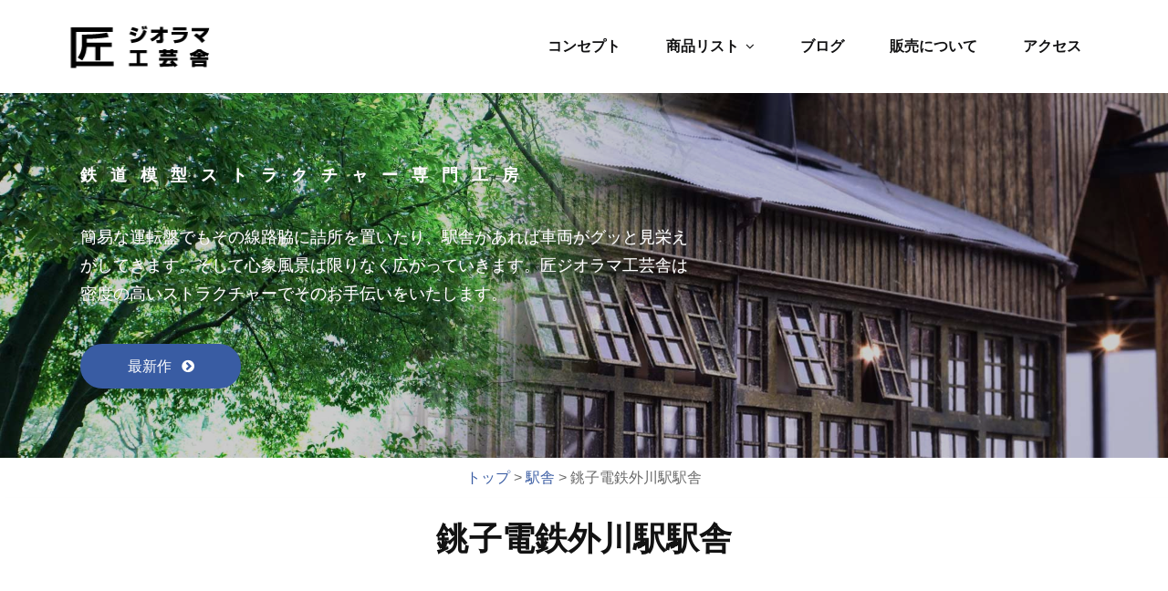

--- FILE ---
content_type: text/html; charset=UTF-8
request_url: http://takumi-diorama.jp/%E9%8A%9A%E5%AD%90%E9%9B%BB%E9%89%84%E5%A4%96%E5%B7%9D%E9%A7%85%E9%A7%85%E8%88%8E/
body_size: 23175
content:
<!DOCTYPE html>
<html lang="ja">
  <head>
    <!--[if IE]>
    <meta http-equiv="X-UA-Compatible" content="IE=edge,chrome=1">
    ``
    <![endif]-->
    <meta charset="UTF-8" />
    <meta name="viewport" content="width=device-width, initial-scale=1.0" />
    <link rel="profile" href="http://gmpg.org/xfn/11" />
    <!-- Theme Css -->
	    <title>銚子電鉄外川駅駅舎 &#8211; 匠ジオラマ工芸舎</title>
<link rel='dns-prefetch' href='//fonts.googleapis.com' />
<link rel='dns-prefetch' href='//s.w.org' />
<link rel="alternate" type="application/rss+xml" title="匠ジオラマ工芸舎 &raquo; フィード" href="http://takumi-diorama.jp/feed/" />
<link rel="alternate" type="application/rss+xml" title="匠ジオラマ工芸舎 &raquo; コメントフィード" href="http://takumi-diorama.jp/comments/feed/" />
		<script type="text/javascript">
			window._wpemojiSettings = {"baseUrl":"https:\/\/s.w.org\/images\/core\/emoji\/12.0.0-1\/72x72\/","ext":".png","svgUrl":"https:\/\/s.w.org\/images\/core\/emoji\/12.0.0-1\/svg\/","svgExt":".svg","source":{"concatemoji":"http:\/\/takumi-diorama.jp\/wp\/wp-includes\/js\/wp-emoji-release.min.js?ver=5.2.21"}};
			!function(e,a,t){var n,r,o,i=a.createElement("canvas"),p=i.getContext&&i.getContext("2d");function s(e,t){var a=String.fromCharCode;p.clearRect(0,0,i.width,i.height),p.fillText(a.apply(this,e),0,0);e=i.toDataURL();return p.clearRect(0,0,i.width,i.height),p.fillText(a.apply(this,t),0,0),e===i.toDataURL()}function c(e){var t=a.createElement("script");t.src=e,t.defer=t.type="text/javascript",a.getElementsByTagName("head")[0].appendChild(t)}for(o=Array("flag","emoji"),t.supports={everything:!0,everythingExceptFlag:!0},r=0;r<o.length;r++)t.supports[o[r]]=function(e){if(!p||!p.fillText)return!1;switch(p.textBaseline="top",p.font="600 32px Arial",e){case"flag":return s([55356,56826,55356,56819],[55356,56826,8203,55356,56819])?!1:!s([55356,57332,56128,56423,56128,56418,56128,56421,56128,56430,56128,56423,56128,56447],[55356,57332,8203,56128,56423,8203,56128,56418,8203,56128,56421,8203,56128,56430,8203,56128,56423,8203,56128,56447]);case"emoji":return!s([55357,56424,55356,57342,8205,55358,56605,8205,55357,56424,55356,57340],[55357,56424,55356,57342,8203,55358,56605,8203,55357,56424,55356,57340])}return!1}(o[r]),t.supports.everything=t.supports.everything&&t.supports[o[r]],"flag"!==o[r]&&(t.supports.everythingExceptFlag=t.supports.everythingExceptFlag&&t.supports[o[r]]);t.supports.everythingExceptFlag=t.supports.everythingExceptFlag&&!t.supports.flag,t.DOMReady=!1,t.readyCallback=function(){t.DOMReady=!0},t.supports.everything||(n=function(){t.readyCallback()},a.addEventListener?(a.addEventListener("DOMContentLoaded",n,!1),e.addEventListener("load",n,!1)):(e.attachEvent("onload",n),a.attachEvent("onreadystatechange",function(){"complete"===a.readyState&&t.readyCallback()})),(n=t.source||{}).concatemoji?c(n.concatemoji):n.wpemoji&&n.twemoji&&(c(n.twemoji),c(n.wpemoji)))}(window,document,window._wpemojiSettings);
		</script>
		<style type="text/css">
img.wp-smiley,
img.emoji {
	display: inline !important;
	border: none !important;
	box-shadow: none !important;
	height: 1em !important;
	width: 1em !important;
	margin: 0 .07em !important;
	vertical-align: -0.1em !important;
	background: none !important;
	padding: 0 !important;
}
</style>
	<link rel='stylesheet' id='wp-block-library-css'  href='http://takumi-diorama.jp/wp/wp-includes/css/dist/block-library/style.min.css?ver=5.2.21' type='text/css' media='all' />
<link rel='stylesheet' id='bootstrap-css'  href='http://takumi-diorama.jp/wp/wp-content/themes/quality/css/bootstrap.css?ver=5.2.21' type='text/css' media='all' />
<link rel='stylesheet' id='quality-style-css'  href='http://takumi-diorama.jp/wp/wp-content/themes/heroic/style.css?ver=5.2.21' type='text/css' media='all' />
<link rel='stylesheet' id='default-css'  href='http://takumi-diorama.jp/wp/wp-content/themes/quality/css/default.css?ver=5.2.21' type='text/css' media='all' />
<link rel='stylesheet' id='theme-menu-css'  href='http://takumi-diorama.jp/wp/wp-content/themes/quality/css/theme-menu.css?ver=5.2.21' type='text/css' media='all' />
<link rel='stylesheet' id='font-awesome-min-css'  href='http://takumi-diorama.jp/wp/wp-content/themes/quality/css/font-awesome/css/font-awesome.min.css?ver=5.2.21' type='text/css' media='all' />
<link rel='stylesheet' id='lightbox-css-css'  href='http://takumi-diorama.jp/wp/wp-content/themes/quality/css/lightbox.css?ver=5.2.21' type='text/css' media='all' />
<link rel='stylesheet' id='quality-fonts-css'  href='//fonts.googleapis.com/css?family=Open+Sans%3A300%2C400%2C600%2C700%2C800%7CRoboto%3A100%2C300%2C400%2C500%2C600%2C700%2C900%7CRaleway%3A600%7Citalic&#038;subset=latin%2Clatin-ext' type='text/css' media='all' />
<link rel='stylesheet' id='parent-style-css'  href='http://takumi-diorama.jp/wp/wp-content/themes/quality/style.css?ver=5.2.21' type='text/css' media='all' />
<link rel='stylesheet' id='child-style-css'  href='http://takumi-diorama.jp/wp/wp-content/themes/heroic/style.css?ver=5.2.21' type='text/css' media='all' />
<link rel='stylesheet' id='default-style-css-css'  href='http://takumi-diorama.jp/wp/wp-content/themes/heroic/css/default.css?ver=5.2.21' type='text/css' media='all' />
<script type='text/javascript' src='http://takumi-diorama.jp/wp/wp-includes/js/jquery/jquery.js?ver=1.12.4-wp'></script>
<script type='text/javascript' src='http://takumi-diorama.jp/wp/wp-includes/js/jquery/jquery-migrate.min.js?ver=1.4.1'></script>
<script type='text/javascript' src='http://takumi-diorama.jp/wp/wp-content/themes/quality/js/bootstrap.min.js?ver=5.2.21'></script>
<script type='text/javascript' src='http://takumi-diorama.jp/wp/wp-content/themes/quality/js/menu/menu.js?ver=5.2.21'></script>
<script type='text/javascript' src='http://takumi-diorama.jp/wp/wp-content/themes/quality/js/lightbox/lightbox-2.6.min.js?ver=5.2.21'></script>
<link rel='https://api.w.org/' href='http://takumi-diorama.jp/wp-json/' />
<link rel="EditURI" type="application/rsd+xml" title="RSD" href="http://takumi-diorama.jp/wp/xmlrpc.php?rsd" />
<link rel="wlwmanifest" type="application/wlwmanifest+xml" href="http://takumi-diorama.jp/wp/wp-includes/wlwmanifest.xml" /> 
<link rel='prev' title='洋館' href='http://takumi-diorama.jp/%e6%b4%8b%e9%a4%a8/' />
<link rel='next' title='地鉄の木造2線車庫' href='http://takumi-diorama.jp/%e5%9c%b0%e9%89%84%e3%81%ae%e6%9c%a8%e9%80%a02%e7%b7%9a%e8%bb%8a%e5%ba%ab/' />
<meta name="generator" content="WordPress 5.2.21" />
<link rel="canonical" href="http://takumi-diorama.jp/%e9%8a%9a%e5%ad%90%e9%9b%bb%e9%89%84%e5%a4%96%e5%b7%9d%e9%a7%85%e9%a7%85%e8%88%8e/" />
<link rel='shortlink' href='http://takumi-diorama.jp/?p=1041' />
<link rel="alternate" type="application/json+oembed" href="http://takumi-diorama.jp/wp-json/oembed/1.0/embed?url=http%3A%2F%2Ftakumi-diorama.jp%2F%25e9%258a%259a%25e5%25ad%2590%25e9%259b%25bb%25e9%2589%2584%25e5%25a4%2596%25e5%25b7%259d%25e9%25a7%2585%25e9%25a7%2585%25e8%2588%258e%2F" />
<link rel="alternate" type="text/xml+oembed" href="http://takumi-diorama.jp/wp-json/oembed/1.0/embed?url=http%3A%2F%2Ftakumi-diorama.jp%2F%25e9%258a%259a%25e5%25ad%2590%25e9%259b%25bb%25e9%2589%2584%25e5%25a4%2596%25e5%25b7%259d%25e9%25a7%2585%25e9%25a7%2585%25e8%2588%258e%2F&#038;format=xml" />
	<style>
	.comment-links {display:none;} .home .page-title-section{display:none;} .home .bread{display:none;}.tk01t {width:49%; float:left; margin-right:2%;} .tk01t:nth-child(2n) {margin-right:0;} .tk01t figure img{width:98%!important;margin-bottom:10px;margin:auto;} .tk01t .wp-block-media-text__content p{margin:0 0 5px!important; text-align: center;} .tk01t .wp-block-media-text__content p:nth-child(3n){ width:60%;margin:auto!important;} .item-meta{display:none;}.tk01 .wp-block-media-text__content p{margin:0 0 5px!important; text-align: center;} .tk01 .wp-block-media-text__content p:nth-child(3n){ color:#fff;background-color:#dc143c;width:60%;margin:auto!important;} .post-content::after {content: "";display: block;clear: both;} .tk01 {width:49%; float:left;margin-right:2%;margin-bottom:80px;} .tk01:nth-child(2n) {margin-right:0;} .tk01:last-child {margin-bottom:0px;}.wp-block-media-text {display:block;}.tk01 figure img{width:100%!important;margin-bottom:10px;}.wp-block-media-text__content{width:100%;} .bread {text-align:center;padding:10px;}.page-breadcrumb {display:none; }*{ font-family: 'Sawarabi Gothic', 'Noto Sans JP', sans-serif;} #slider-carousel {height: 400px;} #slider-carousel .item {height: 400px;} #slider-carousel .item::before {background-color: rgba(0, 0, 0, 0.2);}.slider-caption h1 {margin: 0 0 -50px 0;} .slider-caption h1:after { display: none;}.slider-caption h1{opacity:0;} .page-breadcrumb {text-align: left!important;}.page-title-section {padding: 20px 0 40px 0;background:#fff;box-shadow: 5px 5px 5px rgba(0,0,0,0.4);} .blocks-gallery-item figcaption { position:absolute;bottom: -80px!important; background: none!important;color:#000!important; } .blocks-gallery-item figcaption::first-line { color:#dc143c!important;} .columns-3 .blocks-gallery-item {margin-bottom:100px!important;}.custom-html-widget ul{list-style:none!important;}@media screen and (max-width:480px){ .slider-caption{width: 80%;} #slider-carousel {height: 550px;} #slider-carousel .item {height: 550px;} .blocks-gallery-item {width:100%!important; margin-bottom:100px!important;}}	</style>
  </head>
  <body class="post-template-default single single-post postid-1041 single-format-standard">
    <!--Header Logo & Menus-->
      <nav class="navbar navbar-custom" role="navigation">
	  <div class="container-fluid padding-0">
		<!-- Brand and toggle get grouped for better mobile display -->
		<div class="navbar-header">
			<a class="navbar-brand" href="http://takumi-diorama.jp/">
							<img src="http://takumi-diorama.jp/wp/wp-content/uploads/2019/09/logo2.png" style="height:50px; width:179px;" />
							</a>
		    <button class="navbar-toggle" type="button" data-toggle="collapse" data-target="#custom-collapse">
				<span class="sr-only">Toggle navigation</span>
				<span class="icon-bar"></span>
				<span class="icon-bar"></span>
				<span class="icon-bar"></span>
		    </button>
		</div>
		<!-- Collect the nav links, forms, and other content for toggling -->
		<div class="collapse navbar-collapse" id="custom-collapse">
		<ul id="menu-menu01" class="nav navbar-nav navbar-right"><li id="menu-item-306" class="menu-item menu-item-type-post_type menu-item-object-page menu-item-306"><a href="http://takumi-diorama.jp/concept/">コンセプト</a></li>
<li id="menu-item-307" class="menu-item menu-item-type-post_type menu-item-object-page menu-item-has-children menu-item-307 dropdown"><a href="http://takumi-diorama.jp/itemlist/">商品リスト<span></span><i class="fa fa-angle-down"></i></a>
<ul class="dropdown-menu">
	<li id="menu-item-329" class="menu-item menu-item-type-post_type menu-item-object-page menu-item-329"><a href="http://takumi-diorama.jp/stations/">駅舎</a></li>
	<li id="menu-item-331" class="menu-item menu-item-type-post_type menu-item-object-page menu-item-331"><a href="http://takumi-diorama.jp/others/">駅舎以外の鉄道関係</a></li>
	<li id="menu-item-330" class="menu-item menu-item-type-post_type menu-item-object-page menu-item-330"><a href="http://takumi-diorama.jp/stores/">商店　他</a></li>
</ul>
</li>
<li id="menu-item-367" class="menu-item menu-item-type-taxonomy menu-item-object-category menu-item-367"><a href="http://takumi-diorama.jp/category/%e3%83%96%e3%83%ad%e3%82%b0/">ブログ</a></li>
<li id="menu-item-308" class="menu-item menu-item-type-post_type menu-item-object-page menu-item-308"><a href="http://takumi-diorama.jp/shop/">販売について</a></li>
<li id="menu-item-305" class="menu-item menu-item-type-post_type menu-item-object-page menu-item-305"><a href="http://takumi-diorama.jp/access/">アクセス</a></li>
</ul>		</div><!-- /.navbar-collapse -->
	  </div><!-- /.container-fluid -->
	</nav>
<div class="clearfix"></div><!-- Quality Main Slider --->

<!-- /Quality Main Slider --->
<section id="slider-carousel">
	<div id="post-1041" class="item" 
								style="background-image:url(http://takumi-diorama.jp/wp/wp-content/uploads/2019/09/bg03.jpg)">
					
	
		<div class="container">
			<div class="slider-caption">
						<h5>鉄道模型ストラクチャー専門工房</h5>
									<h1>匠ジオラマ工芸舎</h1>
									<p>簡易な運転盤でもその線路脇に詰所を置いたり、駅舎があれば車両がグッと見栄えがしてきます。そして心象風景は限りなく広がっていきます。匠ジオラマ工芸舎は密度の高いストラクチャーでそのお手伝いをいたします。</p>
						<div class="slide-btn-area-sm">
			<a class="slide-btn-sm" href="https://takumi-diorama.jp/線路班詰所/" target="_blank">
				最新作			</a>
			</div>
						</div>
		</div>
	</div>
</section>	<div class="bread">
<!-- Breadcrumb NavXT 6.3.0 -->
<span property="itemListElement" typeof="ListItem"><a property="item" typeof="WebPage" title="Go to 匠ジオラマ工芸舎." href="http://takumi-diorama.jp" class="home" ><span property="name">トップ</span></a><meta property="position" content="1"></span> &gt; <span property="itemListElement" typeof="ListItem"><a property="item" typeof="WebPage" title="Go to the 駅舎 category archives." href="http://takumi-diorama.jp/category/station/" class="taxonomy category" ><span property="name">駅舎</span></a><meta property="position" content="2"></span> &gt; <span class="post post-post current-item">銚子電鉄外川駅駅舎</span>	</div>
		<!-- Page Title Section -->
<section class="page-title-section bg-grey">		
	<div class="container">
		<div class="row">
			<div class="col-md-12 col-sm-12 col-xs-12">
			<ul class="page-breadcrumb text-center"><li><a href="http://takumi-diorama.jp">Home</a></li><li class="active"><a href="http://takumi-diorama.jp/%E9%8A%9A%E5%AD%90%E9%9B%BB%E9%89%84%E5%A4%96%E5%B7%9D%E9%A7%85%E9%A7%85%E8%88%8E/">銚子電鉄外川駅駅舎</a></li></ul>			<div class="page-title text-center">
			<h1>銚子電鉄外川駅駅舎</h1>			</div>
				
				
			</div>
		</div>
	</div>	
</section>	
	<section id="section-block" class="site-content">
	<div class="container">
		<div class="row">
		<!--Blog Posts-->
		<div class="col-md-8 col-xs-12">			<div class="news">
				
										<article class="post" class="post-1041 post type-post status-publish format-standard has-post-thumbnail hentry category-station">	
		<figure class="post-thumbnail">
								<a  href="http://takumi-diorama.jp/%e9%8a%9a%e5%ad%90%e9%9b%bb%e9%89%84%e5%a4%96%e5%b7%9d%e9%a7%85%e9%a7%85%e8%88%8e/">
				<img width="1000" height="1000" src="http://takumi-diorama.jp/wp/wp-content/uploads/2019/10/tokawaeki_001.jpg" class="img-responsive wp-post-image" alt="銚子電鉄外川駅駅舎" srcset="http://takumi-diorama.jp/wp/wp-content/uploads/2019/10/tokawaeki_001.jpg 1000w, http://takumi-diorama.jp/wp/wp-content/uploads/2019/10/tokawaeki_001-150x150.jpg 150w, http://takumi-diorama.jp/wp/wp-content/uploads/2019/10/tokawaeki_001-300x300.jpg 300w, http://takumi-diorama.jp/wp/wp-content/uploads/2019/10/tokawaeki_001-768x768.jpg 768w" sizes="(max-width: 1000px) 100vw, 1000px" />			</a>
				
			
		</figure>
		<div class="post-content">
					
			<div class="item-meta">
				<a class="author-image item-image" href="http://takumi-diorama.jp/author/tk_admin/"></a>
				 <a href="http://takumi-diorama.jp/author/tk_admin/">tk_admin</a>
				<br>
				<a class="entry-date" href="http://takumi-diorama.jp/2019/10/">
				10月 17, 2019</a>
			</div>	
									
			<div class="entry-content">
			
<figure class="wp-block-image"><img src="http://takumi-diorama.jp/wp/wp-content/uploads/2019/10/tokawaeki_002.jpg" alt="" class="wp-image-1035" srcset="http://takumi-diorama.jp/wp/wp-content/uploads/2019/10/tokawaeki_002.jpg 1000w, http://takumi-diorama.jp/wp/wp-content/uploads/2019/10/tokawaeki_002-150x150.jpg 150w, http://takumi-diorama.jp/wp/wp-content/uploads/2019/10/tokawaeki_002-300x300.jpg 300w, http://takumi-diorama.jp/wp/wp-content/uploads/2019/10/tokawaeki_002-768x768.jpg 768w" sizes="(max-width: 1000px) 100vw, 1000px" /></figure>



<figure class="wp-block-image"><img src="http://takumi-diorama.jp/wp/wp-content/uploads/2019/10/tokawaeki_003.jpg" alt="" class="wp-image-1036" srcset="http://takumi-diorama.jp/wp/wp-content/uploads/2019/10/tokawaeki_003.jpg 1000w, http://takumi-diorama.jp/wp/wp-content/uploads/2019/10/tokawaeki_003-150x150.jpg 150w, http://takumi-diorama.jp/wp/wp-content/uploads/2019/10/tokawaeki_003-300x300.jpg 300w, http://takumi-diorama.jp/wp/wp-content/uploads/2019/10/tokawaeki_003-768x768.jpg 768w" sizes="(max-width: 1000px) 100vw, 1000px" /></figure>



<figure class="wp-block-image"><img src="http://takumi-diorama.jp/wp/wp-content/uploads/2019/10/tokawaeki_004.jpg" alt="" class="wp-image-1037" srcset="http://takumi-diorama.jp/wp/wp-content/uploads/2019/10/tokawaeki_004.jpg 1000w, http://takumi-diorama.jp/wp/wp-content/uploads/2019/10/tokawaeki_004-150x150.jpg 150w, http://takumi-diorama.jp/wp/wp-content/uploads/2019/10/tokawaeki_004-300x300.jpg 300w, http://takumi-diorama.jp/wp/wp-content/uploads/2019/10/tokawaeki_004-768x768.jpg 768w" sizes="(max-width: 1000px) 100vw, 1000px" /></figure>



<figure class="wp-block-image"><img src="http://takumi-diorama.jp/wp/wp-content/uploads/2019/10/tokawaeki_005.jpg" alt="銚子電鉄外川駅駅舎" class="wp-image-1038" srcset="http://takumi-diorama.jp/wp/wp-content/uploads/2019/10/tokawaeki_005.jpg 1000w, http://takumi-diorama.jp/wp/wp-content/uploads/2019/10/tokawaeki_005-150x150.jpg 150w, http://takumi-diorama.jp/wp/wp-content/uploads/2019/10/tokawaeki_005-300x300.jpg 300w, http://takumi-diorama.jp/wp/wp-content/uploads/2019/10/tokawaeki_005-768x768.jpg 768w" sizes="(max-width: 1000px) 100vw, 1000px" /></figure>



<p>約30年前に発売されたキットをベースに、現在の技術と素材を惜しげなく注ぎ込んで完成させた作品です。</p>



<p>地鉄駅として絶大な人気の外川駅。窓がサッシ化される前、昭和40年代の駅舎をイメージして再現。<br>
海風で傷んだトタン屋根、使い込まれた改札口やベンチ、ホーム側に設置された流しに、反対側に回れば赤い自販機・・・と小ぶりな駅舎は雄弁に作品の周りに広がる世界を語ってくれます。</p>



<p>ベースキットは、残念ながら経年変化で満足に使えるのは金属製の部品だけ。<br>
そこで窓は独特の寸法の窓枠のみキットのものを使用して、窓桟はレーザー抜きのものに交換。外壁は木製素材を全面に張るなど、ほぼ自作状態です。<br>
覗き込んでようやく見える駅舎内にもこだわり、特に切符売り場や手荷物扱い窓口は資料写真などから窓を配置。<br>
正面壁面の駅名は独特な書体を再現しました。</p>



<p>トタンが錆びて塗装が浮いてきたような表現にはヘアスプレーを使用した技法を用いる等、幅広いジャンルから選んだ最適な表現が使われています。<br>
模型の技術だけでなく、版画や絵画で磨かれた匠ジオラマ工芸舎の色彩感覚にもご注目ください。</p>



<p>スケール：1/80<br>
慨寸：　W:190mm、D:105mm、H:100mm<br>
ベースキット：プレス・アイゼンバーン製「銚子電鉄外川駅駅舎」（1986年ごろ発売、現在絶版）<br>
備考：ＣＲＤ制御のＬＥＤ（電灯笠付き）5灯電飾済み。模型下部から出ているリード線に直流3～15Vをかけるだけで手軽に夜景が楽しめます。<br>
電飾配線の半田付け部はショート防止のため熱収縮チューブで絶縁してあり、リード線も配線のしやすさを考慮。レイアウトへの組み込み安心です。<br>
駅名はフリーの駅としても使用できるように接着力の弱い両面テープで土台となる板に貼ってあります。<br>
スケールは一応16番。1/80ですが、地方の中小私鉄によくあるような比較的小型の形態と大きさですので、1/87でも使用可能です。ナローでも使えそうです。</p>
			</div>
					
			<hr />
			<div class="entry-meta">
				<span class="comment-links"><a href="http://takumi-diorama.jp/%e9%8a%9a%e5%ad%90%e9%9b%bb%e9%89%84%e5%a4%96%e5%b7%9d%e9%a7%85%e9%a7%85%e8%88%8e/">コメントはまだありません</a></span>
								<span class="cat-links">タグ:<a href="http://takumi-diorama.jp/%e9%8a%9a%e5%ad%90%e9%9b%bb%e9%89%84%e5%a4%96%e5%b7%9d%e9%a7%85%e9%a7%85%e8%88%8e/"><a href="http://takumi-diorama.jp/category/station/" rel="category tag">駅舎</a></a></span>
								
			</div>
					</div>
</article>	
								</div>	
			
		<!--/Blog Content-->
		         				</div>
			<div class="col-md-4 col-sm-4 col-xs-12">
		<div class="sidebar" >
		<aside id="custom_html-2" class="widget_text widget widget_custom_html"><h3 class="widget-title">カテゴリー</h3><div class="textwidget custom-html-widget"><ul>
	<li><a href="https://takumi-diorama.jp/stations/">駅舎</a></li>
	<li><a href="https://takumi-diorama.jp/others/">駅舎以外の鉄道関係</a></li>
	<li><a href="https://takumi-diorama.jp/stores/">商店　他</a></li>
</ul></div></aside>		<aside id="recent-posts-3" class="widget widget_recent_entries">		<h3 class="widget-title">最近の投稿</h3>		<ul>
											<li>
					<a href="http://takumi-diorama.jp/%e4%bb%99%e5%b4%8e%e9%a7%85/">仙崎駅</a>
									</li>
											<li>
					<a href="http://takumi-diorama.jp/%e6%98%8e%e3%81%91%e3%81%be%e3%81%97%e3%81%a6%e3%81%8a%e3%82%81%e3%81%a7%e3%81%a8%e3%81%86%e3%81%94%e3%81%96%e3%81%84%e3%81%be%e3%81%99/">明けましておめでとうございます</a>
									</li>
											<li>
					<a href="http://takumi-diorama.jp/%e6%89%8b%e6%8a%bc%e3%81%97%e4%b8%80%e8%bc%aa%e8%bb%8a/">手押し一輪車</a>
									</li>
											<li>
					<a href="http://takumi-diorama.jp/%e9%bb%84%e9%8c%86/">黄錆</a>
									</li>
											<li>
					<a href="http://takumi-diorama.jp/%e9%8c%86%e3%81%ae%e8%a9%b1/">錆の話</a>
									</li>
					</ul>
		</aside>		</div>
	</div>
 
<!-- Right sidebar ---->	</div>
</div>
</section>
<!-- Footer Widget Secton -->
<footer class="site-footer">
<div class="container">
		<div class="row">
		<div class="col-md-12">
			<div class="site-info">
						<p>©匠ジオラマ工芸舎<br />
〒185-0033 東京都国分寺市内藤2-26-8<br />
TEL.042-572-8950（留守電） FAX.042-572-8950</p>			</div>
		</div>			
</div>
</div>
</footer>	
	<!-- /Footer Widget Secton -->
</div>
<!------  Google Analytics code end ------->
</div> <!-- end of wrapper -->

<!-- Page scroll top -->
<a href="#" class="scroll-up"><i class="fa fa-chevron-up"></i></a>
<!-- Page scroll top -->

<script type='text/javascript' src='http://takumi-diorama.jp/wp/wp-includes/js/wp-embed.min.js?ver=5.2.21'></script>
</body>
</html>

--- FILE ---
content_type: text/css
request_url: http://takumi-diorama.jp/wp/wp-content/themes/heroic/style.css?ver=5.2.21
body_size: 571
content:
/*
Theme Name: Heroic
Theme URI: https://webriti.com/heroic-wordpress-theme/
Author: Webriti
Author URI: https://webriti.com
Template:     quality
Description: Heroic is a responsive, multi-purpose WordPress theme. It’s flexible and suitable for agencies, blogs, businesses, finance, accounting, consulting, corporations, or portfolios. Customization is easy and straight-forward, with options provided that allow you to setup your site to perfectly fit your desired online presence. For more details, visit this link https://wordpress.org/themes/quality/. We hope you will find the Heroic theme useful.
Tags: one-column, two-columns, right-sidebar, flexible-header, custom-colors, custom-menu, custom-logo, editor-style, featured-images, footer-widgets, sticky-post, threaded-comments, translation-ready, blog 
Version: 1.2
License URI: http://www.gnu.org/licenses/gpl-2.0.html
License: GNU General Public License v3 or later
Text Domain: heroic
*/